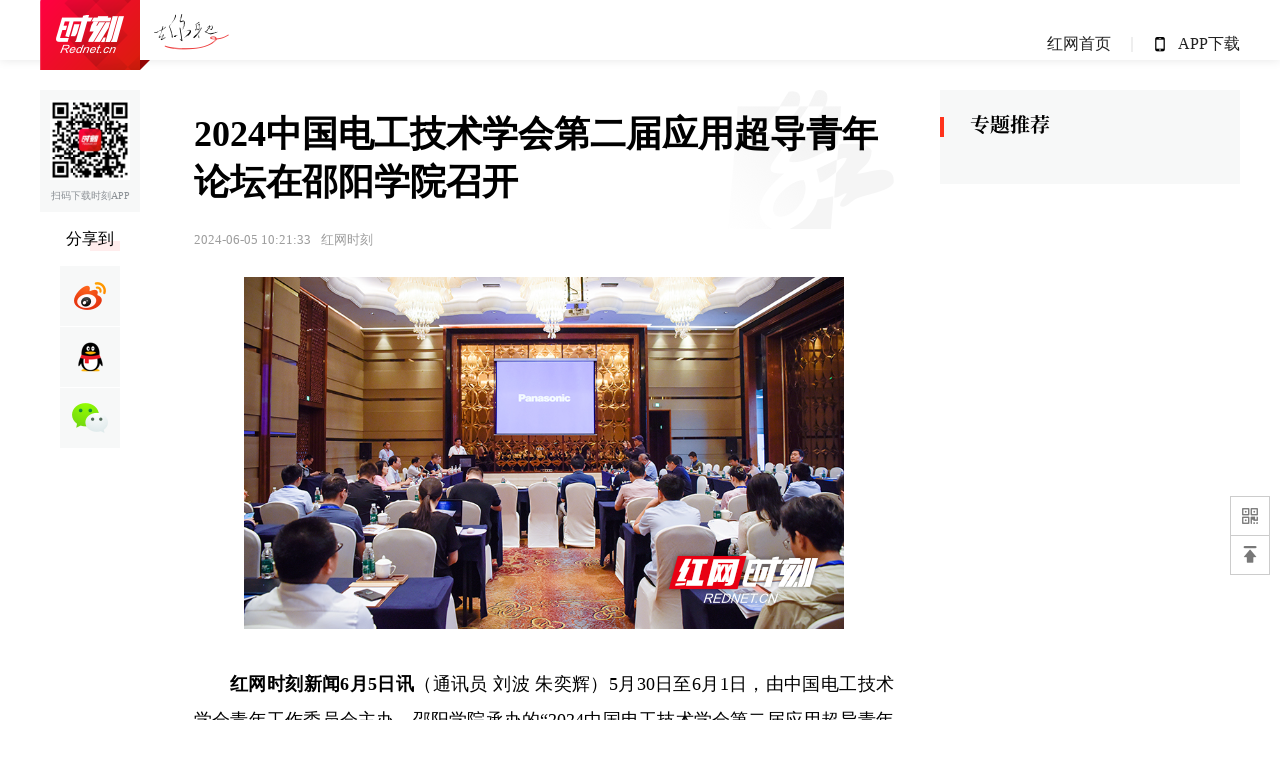

--- FILE ---
content_type: text/html; charset=utf-8
request_url: https://moment.rednet.cn/pc/content/646840/97/13972439.html
body_size: 6812
content:




	



<!Doctype html>
<html>
<head>
  <meta charset="utf-8"/>
  <meta http-equiv="X-UA-Compatible" content="IE=edge">
  <meta name="viewport" content="width=device-width, initial-scale=1">
  <META name="filetype" content="1">
	<META name="publishedtype" content="1">
	<META name="pagetype" content="1">
	<META name="catalogs" content="6006">
	<META name="contentid" content="13972439">
	<META name="publishdate" content='2024-06-05 10:21:33'>
	<META name="author" content='刘波 朱奕辉'>
	<META name="source" content='红网'>
	<meta name="description" content=''>
  <meta name="keywords" content='邵阳学院,大学,教育'>
  <link rel="shortcut icon" type="image/x-icon" href="//moment.rednet.cn/favicon.ico" media="screen" />
  <base target="_blank" />
  <title>2024中国电工技术学会第二届应用超导青年论坛在邵阳学院召开_时刻_红网</title>
	<link type="text/css" rel="stylesheet" href="https://j.rednet.cn/site/static/css/swiper.min.css" />
	<link type="text/css" rel="stylesheet" href="https://moment.rednet.cn/pc/css/global.css" />
	<link type="text/css" rel="stylesheet" href="https://moment.rednet.cn/pc/css/momen-content.css?v=20231228" />
	
  <link href="//imgcache.qq.com/open/qcloud/video/tcplayer/tcplayer.css" rel="stylesheet">
  <link href="//j.rednet.cn/css/plyr.css" rel="stylesheet">
  <style>
      .plyr__control--overlaid {
        background: rgba(0,0,0,.7)  !important;
        padding: 0 !important;
      }
      .plyr__control--overlaid:focus, .plyr__control--overlaid:hover ,.plyr--video .plyr__control:hover{
        background: rgba(0,0,0,.7) !important;
      }
      .plyr__control--overlaid svg ,.tcp-skin .vjs-big-play-button .vjs-button-icon,.tcp-skin .vjs-big-play-button{
        width: 58px !important;
        height: 58px !important;
      }
      .plyr__control--overlaid svg{
        left: 0 !important;
      }

  </style>
 
  <!--[if lt IE 9]>
  <script src="//imgcache.qq.com/open/qcloud/video/tcplayer/ie8/videojs-ie8.js"></script>
  <![endif]-->
  <script src="//imgcache.qq.com/open/qcloud/video/tcplayer/lib/hls.min.0.8.8.js"></script>
  <script src="//imgcache.qq.com/open/qcloud/video/tcplayer/tcplayer.min.js"></script>

 <script type="text/javascript" src='//j.rednet.cn/js/plyr.polyfilled.js'></script>



	<script type="text/javascript" src="https://j.rednet.cn/site/static/js/lib/jquery.js"></script>
	<script type="text/javascript" src="//j.rednet.cn/site_pc_common/js/jquery.qrcode.js" ></script>
	<script type="text/javascript" src="https://j.rednet.cn/site/static/js/lib/swiper.min.js"></script>
	<!--[if lte IE 8]>
		<script src="https://j.rednet.cn/site/static/common/js/lib/html5.js"></script>
	<![endif]-->
  <script type="text/javascript" src="//j.rednet.cn/site/static/js/config.js" ></script>
<script type="text/javascript">
	//    /MicroMessenger/i.test(navigator.userAgent)||     判断微信浏览器
	if (/AppleWebKit.*Mobile/i.test(navigator.userAgent) || /\(Android.*Mobile.+\).+Gecko.+Firefox/i.test(navigator.userAgent) || (/MIDP|SymbianOS|NOKIA|SAMSUNG|LG|NEC|TCL|Alcatel|BIRD|DBTEL|Dopod|PHILIPS|HAIER|LENOVO|MOT-|Nokia|SonyEricsson|SIE-|Amoi|ZTE/.test(navigator.userAgent))) {
	try {
		var url = window.location.href;
		var pcUrl = "https://moment.rednet.cn";
		pcUrl = pcUrl.split("://")[1];
		url = url.replace(pcUrl + '/pc', pcUrl );
		window.location.href=url;
	} catch (e) {}
}
</script>
<script>
  //分享标题 ，如未定义取当前页面TITLE。
  var WXSHARE_TITLE = "2024中国电工技术学会第二届应用超导青年论坛在邵阳学院召开";

  //分享描述，如未定义取当前页面TITLE。
    var WXSHARE_DESC = "";

  //分享LOGO的图片地址，如未定义取时刻LOGO。

WXSHARE_LOGO  = "https://imgs.rednet.cn/data/24/IMAGE_TENANT_LIB/IMAGE/89/2024/6/5/338facc09aa94e9f93e46e2ce05136ae.png";

</script>

<link type="text/css" rel="stylesheet" href="//j.rednet.cn/site/static/css/jplayer.blue.monday.min.css"/>
<script type="text/javascript" src="//j.rednet.cn/site/static/js/jquery.jplayer.min.js"></script>
</head>

<body>
  
  
    
	<!-- 导航开始 -->
	<nav>
		<div class="block nav">
			<div class="nav_left">
				<img class="logo" src="https://moment.rednet.cn/pc/images/logo.png" alt="">
				<img class="slogon" src="https://moment.rednet.cn/pc/images/slogon.png" alt="">
			</div>

			<ul class="nav_list">
				<li><a href="https://www.rednet.cn/">红网首页</a></li>
				<!--<li><a href="http://z.t.qq.com/zt2013/rednet/">红网微博</a></li>
				<li><a href="http://ezine.rednet.cn/shoujibao/">手机报</a></li>-->
				<li><img src="/topic/images/phone.png" alt=""><a href="https://moment.rednet.cn/">APP下载</a></li>
			</ul>
		</div>
	</nav>
	<!-- 导航结束 -->

  
	<main class="block m_t_30">
		<!-- 左侧栏 开始 -->
		<section class="box_left f_left">
			<!-- 分享 开始 -->
			<section class="f_left detail_share" title="2024中国电工技术学会第二届应用超导青年论坛在邵阳学院召开">
				<div class="detail_share_code">
					<img src="https://j.rednet.cn/site/static/images/qr-shike1.png">
					扫码下载时刻APP
				</div>
				<div class="label">分享到</div>
				<div class="share_box">
					<!--
					<a  class="share_wb"><img src="https://moment.rednet.cn/pc/images/weibo.png" alt="" class="share_wb"></a>
					<a  class="share_qq"><img src="https://moment.rednet.cn/pc/images/qq.png" alt="" class="share_qq"></a>
					<a class="share_wx" id="tcode"><img src="https://moment.rednet.cn/pc/images/wechat.png" alt=""></a>
-->
					<a  class="share_wb"></a>
					<a  class="share_qq"></a>
					<a class="share_wx" id="tcode"></a>
					<div id="qrcode" style="width:100px; height:100px; margin-top:190px; display:none;position: absolute;z-index:99;"></div>
				</div>
			</section>
            <script>
            $('#qrcode').qrcode({
              text: location.href,
              height: 100,
              width: 100,
              src: '//j.rednet.cn/images/logo_25.jpg'
            })
          
            $("#tcode").mouseover(function (){  
                $("#qrcode").show();  
            }).mouseout(function (){  
                $("#qrcode").hide();  
            });  
            </script>
			<!-- 分享 结束 -->

			<!-- 内容 开始 -->
			<section class="detail_article_content f_left">
    <!-- 判断稿件是否进入专题 -->

				<div>
					<h1 class="detail_title m_t_20">2024中国电工技术学会第二届应用超导青年论坛在邵阳学院召开</h1>
					<div class="crumb">					
						<span>2024-06-05 10:21:33</span>
            <span class="source">红网时刻</span> 
					</div>
	
					<article class="detail_article">
					
					<ct><p style="text-align:center"><img src="https://rednetcloud-1254231242.cos.ap-guangzhou.myqcloud.com/2024/06-05/1717548055238-pvqagfvatr.png" title="W020240603679691500820.jpg" data-resourceid="1247482630357311488" alt="W020240603679691500820.jpg" _styleapp="width: 600px; height: 352px; " width="600" height="352" border="0" vspace="0" class="lazyload"/></p><p style="text-indent: 2em; text-align: justify;"><strong>红网时刻新闻6月5日讯</strong>（通讯员 刘波 朱奕辉）5月30日至6月1日，由中国电工技术学会青年工作委员会主办，邵阳学院承办的“2024中国电工技术学会第二届应用超导青年论坛”在邵阳召开。中国电工技术学会秘书长韩毅，邵阳学院党委书记宁立伟出席并致辞。开幕式由电气工程学院院长王少杰主持。论坛提升超导及相关学科的影响力。</p><p style="text-indent: 2em; text-align: justify;">本次论坛以超导应用的电磁力学问题为主题，设置了多个专题报告和讨论环节，吸引了来自清华大学、华中科技大学、中国科学院等离子体物理研究所、西北有色金属研究院、广东电网有限责任公司等高校和企业的60余位青年学者与资深专家深入探讨超导领域研究进展，梳理制约超导应用的关键问题，提出创新性的解决办法，内容包括但不限于超导电力应用、智能交通及工业应用、超导新材料及应用等。</p><p style="text-align:center"><img src="https://rednetcloud-1254231242.cos.ap-guangzhou.myqcloud.com/2024/06-05/1717548051586-1fc67epk1ou.png" title="W020240603679691665657.jpg" data-resourceid="1247482679082541056" alt="W020240603679691665657.jpg" _styleapp="width: 600px; height: 313px; " width="600" height="313" border="0" vspace="0" class="lazyload"/></p><p style="text-indent: 2em; text-align: justify;">本次应用超导青年论坛旨在交流我国超导技术领域的前沿成果，探讨超导物理、材料和应用研究的发展方向，为国内超导领域的青年学者提供了一个学术交流的平台。</p></ct>
	

					</article>
	
					<div class="from">
						<span>来源：红网</span>
						<span>作者：刘波 朱奕辉</span>
						<span>编辑：戴瑾昕 </span>
					</div>

       <!--判断是否开启评论,只有开启评论的才可以点赞 -->



				</div>

				<div class="adv m_t_20">
					<section class="spreadchart" onclick="openLink(this);" link="">
					    <span></span>
					    <a id="a-adv"><img src=""/></a>
					</section>

				</div>

				<div class="news_recommend m_t_40">
					<div class="recommen_bg"></div>
					<div class="title"><img src="https://moment.rednet.cn/pc/images/news_recommend.png" alt=""></div>
					<div class="swiper-newsbox">
						<div class="swiper-container-news m_t_30">
							<div class="swiper-button-prev"><img src="https://moment.rednet.cn/pc/images/arrow-left.png" alt=""></div>
							<div class="swiper-button-next"><img src="https://moment.rednet.cn/pc/images/arrow-right.png" alt=""></div>
							<div class="swiper-wrapper taglist">

							</div>
						</div>
					</div>
				</div>
			</section>
			<!-- 内容 结束 -->
		</section>
		<!-- 左侧栏 结束 -->

		<!-- 右侧栏 开始 -->
    
    		<section class="box_right f_right m_b_t156">
			<div class="aside_wrap box_right">
				<div class="nav_title"><img src="https://moment.rednet.cn/pc/images/topic_title.png" alt="" class="f_left"></div>

               <div id="div_yuhuatuijianNewsList" style="min-height:10px"  class="module" pageId="27" fetchDataType="1" terminal="1" includeTop="1" moduleName="右侧第一个自定义内容"  pageSize="5" channelId="12157" excludeNum="0" >
								
              </div>
				
				
				
			</div>
		</section>
<script>
var apiPro ="https://a.rednet.cn/dispatch";//(window.location.href.indexOf("onlyred") > 0 ? "http://a.onlyred.net/dispatch" : "https://a.rednet.cn/dispatch");//"https://a.rednet.cn/dispatch";'https://a.rednet.cn/dispatch'
function  specialtopic(){
    var params = {siteId: "6",channelId:"12157",datetime:null,pageSize:"9"};
    var appversion="";
	$.ajax({
		url : apiPro,
		type : "POST",
		headers:{
			//"version" : appversion,
			"Content-Type" : "application/json; charset=UTF-8",
			"version" : (appversion?appversion:'8.1'),
			"userid" : "EWYCZpEDqvLvMhdqygXLAA==",
			//"crc" : "93916e5859cab1c7e0d72568f93fc0cb",
			"traceid" : "1231231",
			"bizop" : "queryIndexList",
			"biztype" : 'contentIndexDigest'
		 },
		data:JSON.stringify(params),
		success: function(json) {
        var objContent = JSON.parse(json);
		//alert(objContent.data.digestList.length);
		var html_topic="";
		for(var j=0;j<5; j++){//objContent.data.digestList.length
			html_topic+='<div class="list"><a href="/topic/pc/index.html?topicId='+objContent.data.digestList[j].topicId+'&siteId=6" title="'+objContent.data.digestList[j].topicName+'" target="_blank" id="list_a"><img src="'+objContent.data.digestList[j].topicTitleImg+'/250+100" alt=""></a><a href="/topic/pc/index.html?topicId='+objContent.data.digestList[j].topicId+'&siteId=6" title="'+objContent.data.digestList[j].topicName+'" target="_blank"><p>'+objContent.data.digestList[j].topicName+'</p></a></div>';
			
		}
		//console.log(html_topic);
		$('.aside_wrap').append(html_topic);
		
        }
    });

}
specialtopic();
</script>	



		<!-- 右侧栏 结束 -->
	</main>
	<div class="recommend_bg"></div>

	<!-- 右侧悬浮开始 -->
	<section class="site_specific">
		<div class="site_wx">
			<a class="site_wx_a" id="imgcode"></a><img src="https://j.rednet.cn/site/static/images/qr-shike1.png" id="tmcode" style="position: absolute;right: 45px;display:none;">
		</div>
		<div class="site_top" id="gotop">
			<a class="site_top_a1"></a> 
		</div>
	</section>
	<!-- 右侧悬浮结束 -->
    <script>
        /*gotop.onclick = function(){
            document.body.scrollTop = document.documentElement.scrollTop = 0;
        }*/
/* 回到顶部相应显示 */
$(window).scroll(function(){   
    if ($(window).scrollTop()>100){ 
        $(".site_top").fadeIn(700); 
    }else{
        //$(".site_top").fadeOut(700); 
    }
});

$(".site_top").click(function(){   
    $('body,html').animate({ 
        scrollTop:0 
    },700);
    return false; //防止冒泡
});

        $("#imgcode").mouseover(function (){  
                $("#tmcode").show();  
            }).mouseout(function (){  
                $("#tmcode").hide();  
            });
    </script>
  
    	<footer>
		<section class="footer">
			<div class="footer_left">
				<span>Copyright &#169 2001-<script>document.write(new Date().getFullYear())</script> Rednet.Inc.All Rights Reserve</span>
				<span>增值电信业务经营许可证:湘B2-20070067</span>
				<span>湘ICP备09001846号</span>
			</div>
			<div class="footer_right">
			</div>
		</section>
	</footer>
<script>

$(document).ready(function () {

//fn_search_key("江泽民");
	function fn_search_key (value){

		if(value){
			var containsTags=$(".detail_article_content *:contains("+value+")");
			var containHead = $("title").html();
			var descStr = $("meta[name='keywords']").attr("content");
			
			console.log(containsTags, containHead);
			if(containsTags.length>0 || containHead.indexOf(value)>-1 || descStr.indexOf(value)>-1){
				/****  灰  ****/
				if(location.href.indexOf('12104858')>-1 || location.href.indexOf('12104125')>-1){
					var qmCss = "nav,.swiper-button-prev,.swiper-button-next,.title,.comment_list{-webkit-filter: grayscale(100%);}.box-right,.adfile,.detail_share,.box_right{display:none}.box_left{width:100%;}.detail_article_content{width:100%;}.detail_article, .detail-article,.from{WIDTH:1000PX;margin:0 auto}.plyr{margin:0 auto;}.comment,.news_recommend{margin:0 auto;width:700px;}";
				}
				else{
					var qmCss = "html{-webkit-filter: grayscale(100%);}.box-right,.adfile,.detail_share,.box_right{display:none}.box_left{width:100%;}.detail_article_content{width:100%;}.detail_article, .detail-article,.from{WIDTH:1000PX;margin:0 auto}.plyr{margin:0 auto;}.comment,.news_recommend{margin:0 auto;width:700px;}";
				}
				head = document.getElementsByTagName('head')[0],
					style = document.createElement('style');
				style.type = 'text/css';
				if (style.styleSheet) {
					style.styleSheet.cssText = qmCss;
				} else {
					style.appendChild(document.createTextNode(qmCss));
				}

				head.appendChild(style);
				
				
			}
		}
	}

})

</script>


<script>
 var siteName = "时刻";
     var siteId = "6";
     var channelId = "6006";
     var contentId  = "13972439";
      var site = "https://moment.rednet.cn";
</script>
  <script type="text/javascript" src="//j.rednet.cn/site_pc_common/js/common.js" ></script>
  <script type="text/javascript" src="//j.rednet.cn/site_pc_common/js/comhotad.js" ></script>
  <script type="text/javascript" src="//j.rednet.cn/site/static/wap/js/wap-function.js"></script>

  
<script>

	mutiVideoCheck();
    
      var contentId  = "13972439";
      var ckie = site + '-favCookieUUID-' + contentId;
    (function(){
      //var apiUrl = "http://172.16.0.180:8080";

      getRelatedContentList();
      $(".site_specific>div").on("mouseenter",function(){
			$(this).find("img").show();
        });
        $(".site_specific>div").on("mouseleave",function(){
            $(this).find("img").hide();
        });
      $(".detail_share").on('click',function(e){
        if($(e.target).hasClass("share_wb")){
          shareTo("WB","2024中国电工技术学会第二届应用超导青年论坛在邵阳学院召开")
        }else if($(e.target).hasClass("share_qq")){
          shareTo("QQ","2024中国电工技术学会第二届应用超导青年论坛在邵阳学院召开")
        }
      })
      $.ajax({
          type: "get",
          url: frontUrl + "/content/star/" + contentId,
          success: function(data){
              $(".starCount").html(data);
          }
      });
      $(".fav").on('click',function(){
        var cookieUUID = getCookie(ckie)
        if(!getCookie(ckie)){
          addFavs();
$('.qifu').css('background','url("https://moment.rednet.cn/pc/images/icon_hand_focus.svg") center no-repeat');
$('.like').css('background','url(https://moment.rednet.cn/pc/images/peach_focus.svg) center no-repeat');
$('.qifu span').css('color',':#C0A57B');
$('.like span').css('color',':#FF331C');
        }else{
          if(cookieUUID && cookieUUID.indexOf(contentId+'-fav') < 0){
            addFavs();
$('.qifu').css('background','url("https://moment.rednet.cn/pc/images/icon_hand_focus.svg") center no-repeat');
$('.like').css('background','url(https://moment.rednet.cn/pc/images/peach_focus.svg) center no-repeat');
$('.qifu span').css('color',':#C0A57B');
$('.like span').css('color',':#FF331C');
          }else{

$('.qifu').css('background','url("https://moment.rednet.cn/pc/images/icon_hand_focus.svg") center no-repeat');
$('.like').css('background','url(https://moment.rednet.cn/pc/images/peach_focus.svg) center no-repeat');
$('.qifu span').css('color',':#C0A57B');
$('.like span').css('color',':#FF331C');
            alert('您已点赞！')
          }
        }
      });

    })();


initHotComment();

initSpreadChart();



$(function () {
$(window).scroll(function () {
	var windowHeight = $(window).height();
	var scrollTop = $(window).scrollTop();
	var rightHeight=$(".detail_article_content").height();
	var leftHeight=$(".box_left").height();
	var $header = $(".nav_left");
	var headerHeight = $header.height();
	var headerTotalHeight=$(".aside_wrap").height();
	
	//alert(rightHeight);

	if (scrollTop+530 >= headerTotalHeight) {
		$('.aside_wrap').removeClass("hold").addClass("fixed");
		//280 是fllow1距离part1底部的空白间距
		if (rightHeight+180< scrollTop) {
			$(".aside_wrap").addClass("hold").removeClass("fixed");
		}
	} else {
		$(".aside_wrap").removeClass("fixed hold");
	}
	
	
	
})

});

	$(document).ready(function(){
		$('.tr_img li:gt(0) img').css('border','0').css('margin-bottom','14px');
		$('.tr_img li img').click(function(){
			$(this).css('border','2px solid #e00')
			$('.tr_img li img').not($(this)).css('border','0')
		});
	   function visitLog() {
			if(typeof contentId!='undefined'&& typeof channelId!='undefined'&& typeof siteId!='undefined'){
				$.ajax({
					type: "post",
					contentType: "application/json; charset=utf-8",
					url: APIURL + "/content/visit/",
					data: JSON.stringify({
					contentId: contentId,
					channelId: channelId,
					siteId: siteId,
					terminal: '1',
					url: window.location.href
					}),
					dataType: 'json',
					success: function (resp) {

					}
				});
			}
		}

		visitLog();
	});



</script>

  <script type="text/javascript" src="https://moment.rednet.cn/pc/js/config.js" ></script>
    <script type="text/javascript" src="//res.wx.qq.com/open/js/jweixin-1.6.0.js"></script>
    <script type="text/javascript" src="//j.rednet.cn/site/static/js/wxshare_1.6.js"></script>
</body>
</html>


--- FILE ---
content_type: text/css
request_url: https://moment.rednet.cn/pc/css/momen-content.css?v=20231228
body_size: 5787
content:
html, body, div, span, applet, object, iframe, h1, h2, h3, h4, h5, h6, p, a, abbr, address, big, cite, code, del, dfn, em, img, ins, kbd, q, s, samp, small, strike, strong, sub, sup, tt, var, b, u, i, dl, dt, dd, ol, fieldset, form, input, label, legend, table, caption, tbody, tfoot, thead, tr, th, td, article, aside, command, details, figcaption, figure, footer, header, hgroup, mark, nav {
    margin: 0;
    padding: 0;
    border: 0;
    outline: 0;
    vertical-align: baseline;
    background: transparent;
    font-family: "Microsoft Yahei";
}

body {
    position: relative;
}

i, em {
    font-style: normal;
}

a {
    color: #666;
    font-size: 14px;
    font-family: "Microsoft Yahei" !important;
    text-decoration: none;
}

a:hover, .nav li a:hover, .topic_list_ul .title:hover, .aside_wrap .list p:hover, .label a:hover {
    color: #ff331c;
}


/* 导航 */

.nav_left .logo {
    width: 110px;
    height: 70px;
}

.nav_left .slogon {
    width: 76px;
    height: 36px;
    margin-bottom: 20px;
}

nav {
    height: 60px;
    line-height: 60px;
    background: #ffffff;
    box-shadow: 0 0 10px rgba(0, 0, 0, 10%);
}

.nav {
    display: flex;
    justify-content: space-between;
}

.nav_list {
    display: flex;
    height: 60px;
    line-height: 60px;
}

.nav_list li {
    position: relative;
    display: flex;
    align-items: center;
    padding-left: 22px;
}

.nav li a {
    font-size: 16px;
    color: #222222;
    margin-right: 22px;
}

.nav li:last-child a {
    margin-right: 0;
}

.nav li:after {
    content: "";
    position: absolute;
    top: 23px;
    right: 0px;
    background: #eeeeee;
    width: 2px;
    height: 15px;
}

.nav li:last-child:after {
    background: none;
}

.nav li>img {
    margin-right: 13px;
}

/* 左侧栏 */

.box_left {
    width: 900px;
    height: auto;
}

.detail_share {
    width: 100px;
    margin-right: 54px;
}

.detail_share_code {
    background: #F7F8F8;
    color: #8C9196;
    display: flex;
    flex-direction: column;
    align-items: center;
    font-size: 10px;
    line-height: 32px;
    padding-top: 10px;text-align: center;
}

.detail_share_code img {
    width: 80px;
    height: 80px;
}
a.share_qq {
    background: #F7F8F8 url(//j.rednet.cn/site/static/images/qq.png) center no-repeat;
}

a.share_wb {
    background: #F7F8F8 url(//j.rednet.cn/site/static/images/weibo.png) center no-repeat;
}

a.share_wx {
    background: #F7F8F8 url(//j.rednet.cn/site/static/images/wechat.png) center no-repeat;
}
.detail_share .label {
    position: relative;
    color: #000;
    font-size: 16px;
    margin: 15px 0;
    text-align: center;
}

.detail_share .label:after {
    content: "";
    position: absolute;
    right: 20px;
    bottom: 0;
    width: 30px;
    height: 10px;
    background: #FFEDED;
    z-index: -1;
}

.share_box {
    display: flex;
    flex-direction: column;
    align-items: center;
}

.share_box a {
    width: 60px;
    height: 60px;
  /*  background: #F7F8F8;*/
    margin-bottom: 1px;
    display: flex;
    align-items: center;
    justify-content: center;
}

.share_wb {
    background: url(/images/weibo.png) 0 -50px no-repeat;
}

.detail_article_content {
    width: 700px;
    border-bottom: 1px solid #eee;
	background: url(/images/bg_rednet_logo.png) right 0 no-repeat;
}
.detail_article_content p img {
    width: auto;
    height: auto;
    /* margin: 25px; */
}

.detail_title {
    min-height: 48px;
    line-height: 48px;
    color: #000;
    font-size: 36px;
    font-weight: bold;
    margin-bottom: 22px;
	text-align: left;
}

.detail_article a {
    text-decoration: underline;
    font-size: 18px;
    color: #0066cc;
}

.detail_article a:-webkit-any-link {
    /*color: -webkit-link;*/
    cursor: pointer;
    /*text-decoration: underline;*/
}

.crumb {
    color: #9d9d9d;
    font-size: 13px;
	text-align: left;
    display: flex;
    align-items: center;
}
.crumb .source{margin-left:10px;}

.crumb .views{margin-left:10px;}

/* 20231226 时刻号展示样式 */

.crumb .moment-mark {
    display: flex;
    align-items: center;
    margin-left: 30px;
}

.crumb .moment-mark .logo {
    width: 25px;
    height: 25px;
    border-radius: 100%;
    border: 1px solid #E5E5E5;
    margin-right: 5px;
}

.crumb .moment-mark .tag {
    background: #e00;
    border-radius: 4px;
    color: #ffffff;
    height: 16px;
    line-height: 16px;
    padding: 0 6px;
    margin-left: 5px;
}

/* 20231226 时刻号展示样式 end */

.detail_article {
    font-size: 18px;
    color: #000;
    line-height: 36px;
	border-bottom: 2px solid #fff;
    border-top: none;
	overflow: hidden;
    padding-top: 0px;
	margin-bottom:6px;
	/*margin-top: -10px*/
}

.detail_article p {
    margin: 25px 0;
}

.detail_article img {
    max-width: 700px;
}

.from {
    display: flex;
    flex-direction: column;
    color: #64696E;
    font-size: 14px;
}
.from span{line-height:30px;}
/* 右侧栏 */

.box_right {
    width: 300px;
    height: auto;
}

.aside_wrap {
    background: #F7F8F8;
    padding: 24px 0;
	width:300px;
}

.nav_title {
    position: relative;
    height: 30px;
    line-height: 30px;
    font-size: 18px;
    color: #000;
    padding: 0 0 6px 30px;
}

.nav_title:before {
    content: "";
    background: #FF331C;
    width: 4px;
    height: 20px;
    display: block;
    overflow: hidden;
    position: absolute;
    left: 0;
    top: 3px;
}

.aside_wrap .list {
    display: flex;
    flex-direction: column;
    align-items: center;
    border-bottom: 1px solid #eeeeee;
    padding-bottom: 20px;
    margin-bottom: 20px;
    text-align: center;
}

.aside_wrap .list:last-child {
    border: none;
    margin-bottom: 0;
}

.aside_wrap .list a {
    font-size: 16px;
    color: #000;
}
.aside_wrap .list #list_a{
    width:240px;
    height:82px;
    overflow:hidden;
	margin-bottom:13px;
    
}
.aside_wrap .list a{line-height:23px;}

.aside_wrap .list img {
    max-width: 240px;
    height: auto;
	transition: all .5s;
    overflow: hidden;
}
.aside_wrap .list img:hover {
    transform:scale(1.05);
}

.aside_wrap .list p {
    width: 240px;
    text-align: left;
    /* overflow: hidden; */
    /* white-space: nowrap; */
    /* text-overflow: ellipsis; */
    /* display: block; */
}

/* 点赞 */

.fav {
    background: #fff;
    border-radius: 50%;
    width: 70px;
    height: 70px;
    margin: 40px auto;
    text-align: center;
    border: 1px solid rgba(238, 238, 238, 6%);
    box-shadow: 0 6px 10px rgba(0, 0, 0, 6%);
    display: flex;
    flex-direction: column;
    justify-content: center;
	margin-bottom: 80px;
}
.like{background:url(/pc/images/peach.svg) center no-repeat;}
.qifu{background:url(/pc/images/icon_hand_normal.svg) center no-repeat;}
.like span:hover{color:#FF331C}
.qifu span:hover{color:#C0A57B}
.like:hover{background:url(/pc/images/peach_focus.svg) center no-repeat}
.qifu:hover{background:url(/pc/images/icon_hand_focus.svg) center no-repeat}


.fav span {
    font-size: 12px;
    color: #ccc;
    margin-top: 0px;
    height: 40px;
    line-height: 85px;
text-align:center;
}

.fav .like {
    background: url(/images/peach.svg) no-repeat;
    width: 22px;
    height: 21px;
    margin: 0 auto;
}

/* 评论 */
.comment_list{margin-top: 16px;width: 80%;}
.comment_list ul, .comment_content {
    display: flex;
    flex-direction: column;
}

.comment_list li {
    display: flex;
    margin-bottom: 20px;
	margin-top: 0.4rem;
	border: 1px solid #ebebeb;
	border-radius: 0.08rem;
	padding: 0.3rem 0.5rem 0.48rem;
	box-shadow:0px 1px 7px rgba(0,0,0,.05);
}

.head_pic {
    width: 40px;
    height: 40px;
    margin-top:15px; 
    margin-left: 10px;
}

.head_pic img {
    width: 100%;
    /*height: 100%;*/
    border-radius: 50%;
}

.comment_content {
    width: 650px;
    font-size: 14px;
    color: #000;
    /*border-bottom: 1px solid #eee;*/
    padding: 10px 0 28px 0;
    line-height: 20px;
}

.comment_content .top, .comment_content .top .left {
    display: flex;
    align-content: center;
    align-items: center;
	/* line-height: 35px; */
    position: relative;
    width: 98%;
}

.comment_content .top {
    justify-content: space-between;
}

.comment_content .top .left span {
    color: #777777;
    font-size: 12px;
    margin-left: 10px;
}
.comment_content .top .left span.time{
    position: absolute;
    right: 0;
    color: #dedede;
}
.comment_content .like {
    background: url(/images/peach.svg) no-repeat;
    background-size: 100%;
    width: 18px;
    height: 17px;
    display: flex;
    align-items: center;
}

.comment_content .top .like a {
    font-size: 12px;
    color: #ccc;
    padding-left: 25px;
}
/*
.comment_content .content{
margin-top:10px;
    font-size: 0.88rem!important;
    line-height: 20px!important;
    font-weight: normal;
}
*/

.m_b_t156{margin-bottom:156px;}
/* 广告位 */

.adv, .adv img {
    position: relative;
    width: 695px;
    height: auto;
}

.adv span {
    /* position: absolute; */
    top: 10px;
    right: 10px;
    z-index: 1;
    /* background: rgba(0, 0, 0, 36%); */
    width: 40px;
    height: 21px;
    line-height: 21px;
    /* color: #fff; */
    text-align: center;
}

.adv .spreadchart > span{
	font-size:18px;
}

/* 新闻推荐 */

.news_recommend {
    position: relative;
    padding-bottom: 70px;
}

.recommend_bg {
    width: 100%;
    height: 190px;
    background: #F7F8F8;
    position: absolute;
    left: 0;
    bottom: 60px;
}

.swiper-container-news {
    width: 695px;
    overflow: hidden;
}

.swiper-slide {
    display: flex;
    flex-direction: column;
    width: 217px !important;
    margin-right: 20px;
	text-align: center;
}

.swiper-slide a:first-child, .swiper-slide img {
    width: 217px;
    height: 158px;
	transition: all .5s;
    overflow: hidden;
}
.swiper-slide img:hover {
    transform:scale(1.05);
}

.swiper-slide .title {
    background: #fff;
    font-size: 16px;
    color: #000;
    padding: 6px 15px 10px 15px;
	height: 74px;
	text-align: left;
	line-height: 28px;
}

.swiper-button-next, .swiper-button-prev {
    display: flex;
    align-items: center;
    justify-content: center;
    background: #fff;
    width: 40px;
    height: 40px;
    right: -46px;
    box-shadow: 0 0px 10px rgba(0, 0, 0, 7%);
}

.swiper-button-prev {
    right: auto;
    left: -46px;
}

.swiper-button-next.swiper-button-disabled, .swiper-button-prev.swiper-button-disabled {
    opacity: 0;
}

.swiper-button-next:hover, .swiper-button-prev:hover {
    background: #ebebeb;
}

/* 右侧悬浮 */

.site_specific {
    position: fixed;
    right: 10px;
	bottom: 20%;
    /* border: 1px solid #ccc; */
    background: #fff;
}

.site_specific>div {
    display: flex;
    align-items: center;
    justify-content: center;
    width: 40px;
    height: 40px;
}

.site_specific a {
    display: flex;
    width: 40px;
    height: 40px;
}

.site_specific .site_wx {
    /* border-bottom: 1px solid #ccc; */
}


.site_specific .site_wx_a {
    /* background: url(/images/wechat_site.png) 0 0 no-repeat; */
    /* width: 16px; */
    /* height: 16px; */
	background: url(/images/button.png) -40px 0px no-repeat;
    width: 40px;
    height: 40px;
}
.site_specific .site_wx_a:hover{background: url(/images/button.png) 0px 0px no-repeat;}

.site_specific .site_top_a,.site_specific .site_top_a1 {
    /* background: url(/images/back_top.png) 0 0 no-repeat; */
    /* width: 14px; */
    /* height: 17px; */
    background: url(/images/button.png) -40px -40px no-repeat;
    width: 40px;
    height: 40px;
}
.site_specific .site_top_a:hover,.site_specific .site_top_a1:hover{background: url(/images/button.png) 0px -39px no-repeat;}




/* 底部 */

footer {
    position: relative;
    background: #2D3237;
    width: 100%;
    height: 60px;
    color: #848484;
}

/* footer:before {
    content: "";
    position: absolute;
    top: -190px;
    left: 0;
    background: #F7F8F8;
    width: 100%;
    height: 190px;
} */

.footer {
    position: relative;
    width: 1200px;
    height: 100%;
    margin: 0 auto;
    display: flex;
    justify-content: space-between;
    align-items: center;
}

.footer_left, .footer_right {
    display: flex;
    align-items: center;
}

.footer_left span {
    margin-left: 50px;
}

.footer_right a {
    margin-left: 45px;
}

.footer_left span:first-child, .footer_right a:first-child {
    margin-left: 0;
}



/**/

.topic {
    width: 668px;
    margin: 0 auto;
    padding: 16px 0;
    background: rgba(255,255,255,0.6);
    font-family: "PingFangSC-Semibold";
    font-size: 11.3rem;
    height: auto;
    border: 1px solid #eee;
    position: relative;
    border-left: 0;
    border-right: 0;
    overflow: hidden;
}
.topic span {
	background: #ff331c;
    color: #fff;
    /* padding: 0 10px; */
    /* margin: 0.74rem 0.2rem; */
    font-size: 18px;
    border-radius: 3px;
    float: left;
    width: 55px;
    height: 30px;
    line-height: 28px;
    display: inline-block;
    text-align: center;
}
.topic a {
text-decoration: none;
    color: #000;
    display: inline-block;
    width: 588px;
    overflow: hidden;
    text-overflow: ellipsis;
    white-space: nowrap;
    height: 30px;
    line-height: 30px;
    float: left;
    font-size: 18px;
	margin-left: 15px;
}
.topic a em {
    display: block;
    width: 30px;
    height: 30px;
    background: url(/images/icon-arrow.png) center no-repeat;
    /* background-size: 100% 100%; */
    float: right;
    right: -9px;
    top: 15px;
    position: absolute;
}


.topic .detail_article_content {
    width: 750px;
    margin-left: 96px;
    border: none;
}

.topic .banner {
    width: 750px;
    height: auto;
}

.topic .banner img {
    width: 100%;
    height: 100%;
}

.topic .detail_title {
    margin-bottom: 20px;
}

.topic .intro {
    font-size: 20px;
    color: #777777;
    line-height: 36px;
}

.intro em {
    background-color: #FF331C;
    border-radius: 4px;
    padding: 2px 8px;
    color: #FFF;
    font-size: 16px;
    margin-right: 10px;
    width: 49px;
    height: 27px;
    line-height: 27px;
}

.description {
    position: relative;
    margin-bottom: 60px;
}

.description:after {
    content: "";
    position: absolute;
    left: 0;
    bottom: -60px;
    background: url(/images/bg_shadow.png) no-repeat;
    background-size: 100%;
    width: 100%;
    height: 30px;
}

.description a ,.description span{
    background: #F3F4F4!important;
    border-radius: 6px;
    padding: 6px 10px;
    color: #222222;
    font-size: 20px;
    line-height: 40px;
    margin-left: 20px;
    cursor: pointer;
}
.description span:hover{background:#cccccc!important;}

.description a:first-child {
    margin-left: 0;
}

.topic_list_ul {
    border-bottom: 1px solid #eee;
}

.topic_list_ul .pic, .topic_list_ul .pic img {
    width: 142px;
    height: 103px;
}

.topic_list_ul .pic {
    margin-right: 30px;
}

.topic_list_ul li {
    position: relative;
    display: flex;
    margin-bottom: 24px;
}
.topic_list_ul:hover{background:#f3f3f3;}

.topic_list_ul .title {
    font-size: 20px;
    color: #000;
    background: none!important;
}

.topic_list_ul .right span {
    position: absolute;
    bottom: 0;
    font-size: 16px;
    color: #777777;
    background: #ECECEC;
    border-radius: 6px;
    padding: 0 6px;
    left: 0;
    margin-left: 85px;
}

.width580{width:580px;}

.topic .more {
    text-align: center;
    border-bottom: 1px solid #eee;
}

.topic .more a {
    color: #444444;
    font-size: 16px;
}
.t-more img{margin-left:10px;}

.more1{margin-right:10px;}
.more1:hover{color:#ff331c!important;}

.topic_list{margin-top:10px;}
.topic_list .top_title {
    position: relative;
    font-size: 20px;
    font-weight: bold;
    color: #000;
}

.topic_list .top_title:after {
    content: "";
    position: absolute;
    right: -5px;
    bottom: 0;
    width: 44px;
    height: 14px;
    background: #FFEDED;
    z-index: -1;
}

.detail_article_content p[name="appImgDesc"], .content p[name="appSystemTxt"] {
    text-indent: 0;
    background: #f8f8f8;
    margin: -2.26rem 0 0.5rem 0 !important;
    font-size: 1.00rem !important;
    color: #777777 !important;
    background: url(/pc/images/img_rednet_logo.png) top left #f8f8f8 no-repeat;
    /* background-size: 0.68rem 0.64rem; */
    min-height: 1.52rem !important;
    line-height: 1.42rem !important;
    padding: 1.13rem;
}

.fixed{position:fixed;bottom:385px;}
 .progress .denominator_num {
    position: absolute;
    font-family: Georgia, 'Monotype Corsiva', Arial, sans-serif;
    /* font-style: italic; */
    line-height: 1;
}
.denominator_num {
        top: 25%;
    left: 70%;
    font-size: 14px;
    color: #333;
}
.site_specific div a{margin: auto;}
.site_specific{border:none;}
.site_specific div{padding-top:0;}

.picinfo {
	position: relative;
	margin-bottom: 20px;
	z-index: 11;
	width: 100%;
	color: #CCCCCC;
	cursor: default;
	overflow: hidden;
}

.progress {
	/* top: 5px; */
	margin-bottom: 0;
	/* background-image: url(img/splash_white.png); */
	float: left;
	width: 55px;
	height: 90px;
	margin: 0 30px 5px 20px;
	text-align: center;
	/* background: url(img/splash.png) 60% 70% no-repeat; */
	position: relative;
}

.progress .numerator, .progress .denominator {
	position: absolute;
	font-family: Georgia, 'Monotype Corsiva', Arial, sans-serif;
	font-style: italic;
	line-height: 1;
}

.numerator {
	right: 60%;
	color: #cc191b;
	font-size: 36px;
	position: absolute;
	font-family: Georgia, 'Monotype Corsiva', Arial, sans-serif;
	/* font-style: italic; */
	line-height: 1;
	top: 5px;
}

.denominator {
	top: 17%;
	left: 60%;
	font-size: 32px;
	color: #fff;
}
.picinfo-text {
	color: #000;
	font-size: 14px;
	text-indent: 2em;
	text-align:left;
}
.img_text .picinfo-text {
	color: #fff;
	font-size: 14px;
	text-indent: 2em;
	text-align:left;
}
.s_line {
	color: #000;
	position: absolute;
	font-size: 14px;
	top: 15%;
	right: 40%;
}

.img_text .s_line {
	color: #fff;
	position: absolute;
	font-size: 38px;
	top: 28%;
	right: 40%;
}

.detail-article {
    line-height: 32px;
    position: relative;
	/* border-top: 1px solid #eee;margin-top: -10px; */
}
.detail-article p img {
    display: inline-block;
    max-width: 700px;
    background: pink;
}

.eye {
    position: absolute;
    /* top: -20px; */
    right: 0;
    /* background: url(//j.rednet.cn/site/static/images/icon-enlarge_2.png) center no-repeat; */
    background: #8c8c8c;
    width: 40px;
    text-align: center;
    height: 40px;
    line-height: 40px;
    cursor: pointer;
}


/*图片层*/
.photo_layer {
	display: none;
	top: 0;
	left: 50%;
	margin-left: -715px;
	background: rgba(0, 0, 0, .9);
	width: 1430px;
	height: 1091px;
	position: absolute;
	background: #000;
	/* opacity: 0.5; */
	z-index: 999;
	color: #9E9E9E;
}

.photo_layer .figure_img {
	width: 1070px;
	height: 100%;
	background: #000000;
	position: relative;
	float: left;
	top: 0;
	bottom: 0;
	left: 0;
	overflow: auto;
}

.photo_layer .figure-side {
	width: 360px;
	height: 100%;
	background: #131313;
	position: relative;
	float: left;
	padding: 180px 20px 0;
	box-sizing: border-box;
}

.imgClose {
	width: 40px;
	height: 40px;
	background: url(//j.rednet.cn/site/static/images/icon-close.png) center no-repeat;
	position: absolute;
	top: 11px;
	right: 15px;
	cursor: pointer;
}

.img_banner {
	position: absolute;
	width: 900px;
	height: 600px;
	top: 6%;
	left: 8%;
}

.tr_logo img {
	border: 0;
}

.figure-side .tr_text {
	padding: 20px 0;
	color: #A2A2A2;
	font-size: 20px;
	font-family: PingFangSC-Regular, sans-serif;
	text-align:left;
}

.tc_share{float:left;}
.tc_share .label {
	top: -5px;
	position: relative;
}

.figure-side .tc_share .qq_share {
	background: url(//j.rednet.cn/site/static/images/icon-share1.png);
	background-position-x: 24px;
	display: inline-block;
	height: 24px;
	width: 24px;
}

.figure-side .tc_share .xl_share {
	background: url(//j.rednet.cn/site/static/images/icon-share1.png);
	background-position-x: 48px;
	display: inline-block;
	height: 24px;
	width: 24px;
}

.figure-side .tc_share a {
	margin-left: 10px;
	padding: 0;
}

.figure-side .tc_share a img {
	width: 24px;
	height: 24px;
	display: inline-block;
}

.picinfo.img_text {
	margin-top: 70px;
}

.figure-side .tr_img {
	margin-top: 60px;
	margin-bottom: 160px;
	overflow:hidden;
}

.figure-side .tr_img li {
	margin-right: 14px;
	float: left;
}

.figure-side .tr_img img.active {
	border: 2px solid #fb4747!important;
	-webkit-box-sizing: border-box;
	-moz-box-sizing: border-box;
}

.figure-side .tr_img a img {
	width: 74px;
	height: 74px;
}
.all {
	height: 600px;
	position: relative;
}

.screen {
	width: 900px;
	height: 600px;
	overflow: hidden;
	position: relative;
}

.all ul {
	width: 26000px;//16000px;
}

.screen ul {
	position: absolute;
	left: 0;
	top: 0px;
}

.all ul li {
	float: left;
}

.screen ul li {
	width: 900px;
	height: 600px;
	overflow: hidden;
	float: left;
}

.all ul img {
	width: 900px;
	height: 600px;
}

.img_banner img {
	width: 900px !important;
	height: 600px !important;
}

.all ol {
	position: absolute;
	left: 50%;
	margin-left: -174px;
	bottom: 12px;
	font-size: 28px;
	opacity: 0;
}

.all ol .current {
	background-color: #690;
}

.all ol li {
	display: inline-block;
	width: 12px;
	height: 12px;
	border-radius: 8px;
	cursor: pointer;
	float: left;
	margin: 0 10px;
	background-color: #666666;
}

#arr span {
	position: absolute;
	width: 28px;
	height: 77px;
	top: 50%;
}

#arr span {
	position: absolute;
	width: 28px;
	height: 77px;
	top: 50%;
}

#left {
	left: -48px;
	background: url(//j.rednet.cn/site/static/images/a-left.png) no-repeat center;
	background-size: 28px 77px;
}

#right {
	right: -48px;
	background: url(//j.rednet.cn/site/static/images/a-right.png) 0 0 no-repeat;
	background-size: 28px 77px;
}

.detail_article_content p img.filetypeIco {
	width: auto;
}


.box_right {
	width: 300px;
}

.header_ad_l, .header_ad_r {
	/*width:810px height: 90px ;;*/
	display: block;
	overflow: hidden;
	width: 600px;
	height: 60px;
	;
}

.header_ad_r {
	/*width:380px;*/
	width: 590px;
}

/* .box_left span:first-child { */
	/* padding-left: 0; */
/* } */
.tc_time{text-align:left;}


/*组图开始*/
.container { width: 700px; margin: 0 auto; }
#horizontal .slyWrap { margin: 3em 0; width: 600px;margin: 0 auto;}
#horizontal .scrollbar { margin: 1em 0; height: 5px; }
#horizontal .scrollbar .handle { width: 100px; height: 100%; }
#horizontal .example2 .sly { height: 75px; }
#horizontal .example2 .sly ul { height: 100%; }
#horizontal .example2 .sly ul li { float: left; width: 100px; height: 65px; margin: 5px; font-size: 50px; line-height: 100px;overflow: hidden;}
#vertical .example2 { position: relative; }
#horizontal .example2 .sly ul li img{width:200px;position: absolute;left: 50%;margin-left: -100px;bottom: 0;}
#vertical .example2 .sly { width: 445px; margin-left: 25px; height: 500px; border: 1px solid #aaa; background: #fff; }
#vertical .example2 .sly > div { padding: 1em 1.5em; }
#vertical .example2 .scrollbar { position: absolute; top: 0; left: 10px; height: 500px; }
.scrollbar { background: #f7f7f7; border-radius: 4px; border: 2px solid #f7f7f7; border-top-color: #f7f7f7; line-height: 0; }
.scrollbar .handle { border-radius: 4px; background: #fff; cursor: pointer; line-height: 0;
	-webkit-box-shadow: 0 1px 0 #f1f1f1;
	-moz-box-shadow: 0 1px 0 #f1f1f1;
	-o-box-shadow: 0 1px 0 #f1f1f1;
	box-shadow: 0 1px 0 #f1f1f1;
}
.controls { text-align: center; }

.sly { overflow: hidden; }
.sly > ul { list-style: none; margin: 0; padding: 0; }
.sly > ul li { position: relative; margin: 0; padding: 0; background: #ccc; color: #fff; text-align: center; cursor: pointer; }
.sly > ul li.active { background: #fff; color: #4DBCE9;
	-webkit-box-shadow: inset 0 0 0 1px #4DBCE9, inset 0 0 40px 20px #97e6f7;
	-moz-box-shadow: inset 0 0 0 1px #4DBCE9, inset 0 0 40px 20px #97e6f7;
	-o-box-shadow: inset 0 0 0 1px #4DBCE9, inset 0 0 40px 20px #97e6f7;
	box-shadow: inset 0 0 0 1px #4DBCE9, inset 0 0 40px 20px #97e6f7;
}
.cfix li{}
.btn-group .prev{
    position: absolute;
    left: 0px;
    cursor: pointer;
    cursor: pointer;
    display: block;
    width: 25px;
    height: 58px;
    background: url(/pc/images/zsleftbar.png) no-repeat left top;
    border: none;
    /* bottom: 5%; */
 }
.btn-group .prev:hover{background:url(/pc/images/zsleftbar.png) no-repeat left -58px;}

.btn-group .next{position: absolute;right: 0;cursor: pointer;cursor: pointer;display: block;width: 25px;height: 58px;background: url(/pc/images/zsrightbar.png) no-repeat left top;/* bottom: 20%; */border: none;}
.btn-group .next:hover{background:url(/pc/images/zsrightbar.png) no-repeat left -58px;}

.cfix li.active {
    border-bottom: 5px solid #fb4747;
}

.ejectimgli img {
    border: 0!important;
}
.holder{float:left;width:100%;}
/*分页*/
.plyr--full-ui{width: 681px;}

#player-video-wrapper{
height:371.5px
}

a.fav {
    text-decoration: none;
}

/*
.plyr audio, .plyr video {
    border-radius: inherit;
    height: auto!important;
    vertical-align: middle;
    width: 100%!important;
}*/
.plyr__video-wrapper{TEXT-ALIGN:CENTER;}



.detail_article table tr td {
    border: 1px solid #e6ebf5;
}

--- FILE ---
content_type: application/javascript; charset=utf-8
request_url: https://j.rednet.cn/site_pc_common/js/comhotad.js
body_size: 1655
content:



var frontUrl = (window.location.href.indexOf("onlyred") > 0 ? "http://172.16.6.49:8080" : "//front-web.rednet.cn");
function getRelatedContentList() {
    $.ajax({
        type: "get",
        contentType: "application/json; charset=utf-8",
        url: frontUrl + "/content/keyword/" + siteId + "/" +contentId +"/10?terminal=3",
        dataType: 'json',
        success: function (resp) {
            var html = [];
            if(resp.length > 0){
                for(var i = 0 ,n = resp.length ; i < n; i++){
                    html+=('<div class="swiper-slide swiper-slide-next" style="width: 231.667px;"><a href="'+site+ resp[i].relativeUrl+ '"><img src="'+ resp[i].urlCloud +'" alt=""></a><a class="title" href="'+site+ resp[i].relativeUrl+ '">'+  resp[i].title +'</a></div>');
                }
                $(".taglist").append(html);
var mySwiper = new Swiper('.swiper-container-news', {
		slidesPerView : 3,
		autoplay: 3000,
		prevButton:'.swiper-button-prev',
		nextButton:'.swiper-button-next',
    navigation: {
      nextEl: '.swiper-button-next',
      prevEl: '.swiper-button-prev',
    },
	})

            }
            else{
             //$(".swiper-newsbox").html("");
			 $(".news_recommend,.recommend_bg,.swiper-newsbox").hide();
            }

        }
    });
}



var apiUrls = (window.location.href.indexOf("onlyred") > 0 ? "http://a.onlyred.net/dispatch" : "https://a.rednet.cn/dispatch");//"https://a.rednet.cn/dispatch";
var appversion="";
function initHotComment() {
    var params = {contentId:contentId};
    $.ajax({
		url : apiUrls,
		type : "POST",
		headers:{
			//"version" : appversion,
			"Content-Type" : "application/json; charset=UTF-8",
			"version" : appversion?appversion:"7.0",
			"userid" : "EWYCZpEDqvLvMhdqygXLAA==",
			//"crc" : "93916e5859cab1c7e0d72568f93fc0cb",
			"traceid" : "1231231",
			"bizop" : "queryContentHotCommentList",
			"biztype" : 'contentDetail'
		 },
		data:JSON.stringify(params),
		success: function(json) {
            var obj = JSON.parse(json);
			var objList = obj.data.hotCommentList;
			if (!objList  || objList.length == 0) {
                $(".hotnew-txt,.comment").hide();
                return
            }
            for (var i = 0; i < objList.length; i++) {
                objList[i].commentTime = objList[i].commentTime?objList[i].commentTime.substring(5):"";
                $("<li>" + '<div class="head_pic m_r_10">' + '<img src="' + objList[i].userImg + '"  onerror="errorImg(this)" />' + "</div>" + '<div class="comment_content">' + ' <div class="top"><div class="left">' + '<div class="name">' + objList[i].commentUserName + "</div>" + '<span class="time">' + (objList[i].commentTime).substring(0, objList[i].commentTime.length - 3) + "</span>" + '<span class="from">' + objList[i].areaSite + "</span>" + '</div></div><div class="content">' + objList[i].commentText + "</div>\n" + "" + "</li>").appendTo($(".commentlist"))
            }
        }
    });
}
//图像加载出错时的处理
function errorImg(img) {
	img.src = "//j.rednet.cn/images/ico_header.png";
	img.onerror = null;
}

//var apiUrla="http://a.onlyred.net/dispatch";
function initSpreadChart() {
    var params = {contentId:contentId,siteId:siteId,isFromH5:1};
    $.ajax({
		url : apiUrls,
		type : "POST",
		headers:{
			//"version" : appversion,
			"Content-Type" : "application/json; charset=UTF-8",
			"version" : appversion?appversion:"7.0",
			"userid" : "EWYCZpEDqvLvMhdqygXLAA==",
			//"crc" : "93916e5859cab1c7e0d72568f93fc0cb",
			"traceid" : "1231231",
			"bizop" : "queryDetailAdList",
			"biztype" : 'serviceInfo'
		 },
		data:JSON.stringify(params),
		success: function(json) {
            var obj = JSON.parse(json);
            var data = obj.data;
            if (data && data.detailAd&&data.detailAd.picUrl) {
                var href = data.detailAd.picUrl;
                $(".spreadchart").attr("link", data.detailAd.linkUrl);
                $(".spreadchart>span").html($.trim(data.detailAd.title));
                
                $("#a-adv").attr("href", data.detailAd.linkUrl);
                $("#a-adv>img").attr("src", href);

                //$("#a-adv").attr("href", decodeURIComponent(request(data.detailAd.linkUrl,"adUrl")));
                //$("#a-adv>img").attr("src", href);
                //$("#a-adv>img").attr("onclick", "ggClick("+request(data.detailAd.linkUrl,"adContentId")+");");

                $(".spreadchart>img").show()
            } else {
                $(".spreadchart").remove()
                $(".spreadchart").next().remove();
            }
        }
    })
}


function addFavs(){
  setCookie(ckie,contentId+'-fav-'+new Date().getTime());
  $.ajax({
	type: "put",
	url: frontUrl + "/content/star/" + contentId,
	data:{
	  'cookieUUID': getCookie(ckie)
	},
	dataType:'text',
	success: function(data){
		$(".starCount").html(data);
	}
  });
}



function ggClick(vContentId){
	
    $.ajax({url:frontUrl+"/gg-content/ggClick?ggContentId="+vContentId,success:function(result){
}});

}

function request(href,paras) {
            var url = href;
            var paraString = url.substring(url.indexOf("?") + 1, url.length).split("&");
            var paraObj = {}
            for (i = 0; j = paraString[i]; i++) {
                paraObj[j.substring(0, j.indexOf("=")).toLowerCase()] = j.substring(j.indexOf("=") + 1, j.length);
            }
            var returnValue = paraObj[paras.toLowerCase()];
            if (typeof (returnValue) == "undefined") {
                return "";
            } else {
                return returnValue;
            }
}

--- FILE ---
content_type: application/javascript; charset=utf-8
request_url: https://moment.rednet.cn/pc/js/config.js
body_size: 1375
content:
//var VIDEOFILEID = (window.location.href.indexOf("onlyred") > 0 ? "1400080256" : "1400085894");
//var APIURL = (window.location.href.indexOf("onlyred") > 0 ? "http://172.16.0.180:8080" : "//front-web.rednet.cn");

/*
$(document).ready(function(){
$(".plyr__control--pressed").click(function(){

$(".video-plyr").css("width","100%");
$(".video-plyr").css("height","100%");

});
});
*/


var frontUrl =  "//front-web.rednet.cn"; 

function getViews() {
    $.ajax({
        type: "get",
        contentType: "application/json; charset=utf-8",
        url: frontUrl + "/content/clicks/"+siteId+"/" +contentId,
        dataType: 'json',
        success: function (resp) {
            if(resp != 0){
                $(".crumb .source").after('<span class="views">浏览量：' + upsFomatter(resp)+'</span>')
            }else {
                $(".crumb .source").after($(".time").last().html())
                $(".time").last().remove()
                $(".time").first().css('marginBottom','0.55rem')
            }
        }
    });
}

function upsFomatter(val) {
    var value = "";
    if ((val + "").length > 4) {
        value = (parseFloat(val) / 10000).toFixed(4);
        value = Number(value.toString().match(/^\d+(?:\.\d{0,1})?/)) + "";
        if (value.split(".")[1] == "0") {
            value = value.split(".")[0]
        }
        return value + "万"
    } else {
        return val
    }
}


$(function () {
	if(contentId && siteId){
		getViews();
	}
});



var apiUrls =  "//a.rednet.cn/dispatch";
function getPosterInfo(){
    $.ajax({
		url : apiUrls,
		type : "POST",
		headers:{
			//"version" : appversion,
			"Content-Type" : "application/json; charset=UTF-8",
			"version" : appversion?appversion:"7.0",
			"userid" : "EWYCZpEDqvLvMhdqygXLAA==",
			//"crc" : "93916e5859cab1c7e0d72568f93fc0cb",
			"traceid" : "1231231",
			"bizop" : "queryContentDetail",
			"biztype" : 'contentDetail'
		 },
		data:JSON.stringify({contentId: contentId  ,siteId:siteId, isFromH5: 1}),
		success: function(json) {
            var obj = JSON.parse(json);
            var data =  obj.data && obj.data.contentDetailVo
            // console.log('data',data)

            if(data.extContentType == '2'&&(data.channelId == '30965'||data.channelId == '30966'||data.channelId == '30967')){
                var noticeHtml = '<span style="color: #9d9d9d;font-size: 12px;line-height: 1.2;margin: 10px 0;">本文为“红辣椒评论”原创文章，仅系作者个人观点，不代表红网立场。转载请附原文出处链接和本声明。</span>';
                $("section div.from>span").last().after(noticeHtml);
            }


        }
    })
}
setTimeout(function(){
    getPosterInfo()
},500)



/** 51la统计代码 **/
/*
$(document).ready(function() {
    $.getScript('https://sdk.51.la/js-sdk-pro.min.js')
    .done(function() {
        LA.init({
            id: "KfMSzqfEm55lyZmA"
        });
    })
    .fail(function() {
        console.log("Error loading SDK");
    });
});
*/

/*友盟统计*/
$(document).ready(function() {
    $.getScript('https://s9.cnzz.com/z.js?id=1281399698', function() {});
});



